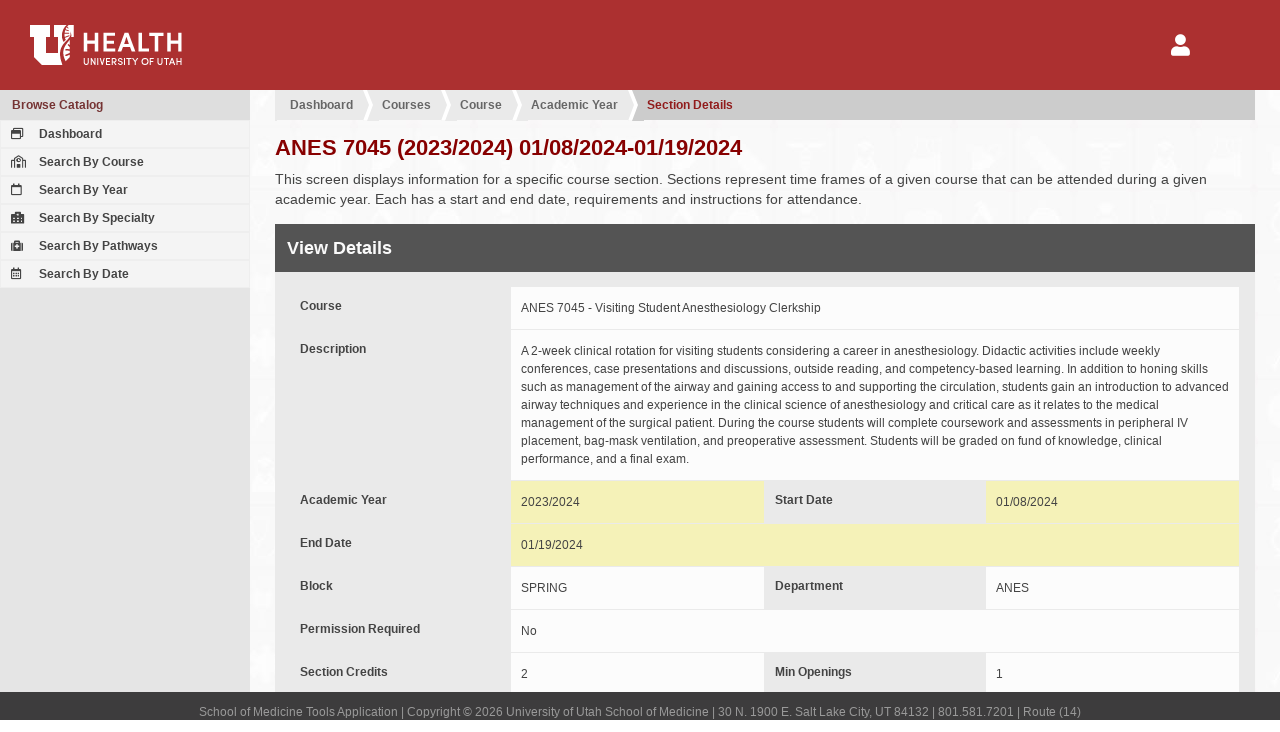

--- FILE ---
content_type: text/html; charset=UTF-8
request_url: https://tools.medicine.utah.edu/som.catalog/catalog.section/section/section/0dd1f730bd85fd119ff4d9524bf8a31c
body_size: 20010
content:
<!DOCTYPE html PUBLIC "-//W3C//DTD XHTML 1.0 Transitional//EN" "http://www.w3.org/TR/xhtml1/DTD/xhtml1-transitional.dtd"><html itemscope itemtype="http://schema.org/WebPage">

	<head>
	<title>University of Utah School of Medicine | Student and Faculty Tools</title>
	<meta http-equiv="Content-Type" content="text/html; charset=utf-8" />
<meta name="viewport" content="width=device-width" />
<meta http-equiv="Content-Language" content="en-US" />
<meta http-equiv="X-UA-Compatible" content="IE=9; IE=8; IE=7; IE=EDGE" />
<meta name="robots" content="all" />
	<link href="/javascript/simplebar/4.1/simplebar.min.css" media="all" rel="stylesheet" type="text/css" />
<link href="/javascript/jqueryui/jquery-ui-1.11.4.min.css" media="all" rel="stylesheet" type="text/css" />
<link href="/javascript/fontawesome/5.11.2/css/all.min.css" media="all" rel="stylesheet" type="text/css" />
<link href="/javascript/jqueryui/jquery-ui-1.11.4.min.custom.css" media="all" rel="stylesheet" type="text/css" />
<link href="https://cdn.datatables.net/v/dt/dt-1.10.18/datatables.min.css" media="all" rel="stylesheet" type="text/css" />
<link href="https://cdn.datatables.net/buttons/1.5.4/css/buttons.dataTables.min.css" media="all" rel="stylesheet" type="text/css" />
<link href="/template/som/default.css" media="all" rel="stylesheet" type="text/css" />
<link href="/template/som/default-print.css" media="print" rel="stylesheet" type="text/css" />
<link href="/template/som/grid.css" media="all" rel="stylesheet" type="text/css" />
<link href="/template/som/edu-utah-som-form.css" media="all" rel="stylesheet" type="text/css" />
<link href="/template/som/grid-print.css" media="print" rel="stylesheet" type="text/css" />
<link href="/resource/image/icon/favicon.ico" rel="shortcut icon" type="image/x-icon" />
	<style type="text/css" media="screen">
<!--
.application-icons > div {
	padding:16px; 
	flex: 1 1 auto;
}

.application-icons > div a {
	height:auto; 
	padding: 20px 15px;
}

.application-icons > div a:hover {
	height:auto; 
	padding: 20px 15px;
}

.application-icons .selected a {
	background: -webkit-linear-gradient( bottom, #e0c0c0, #efefef );
    background: -o-linear-gradient( bottom, #e0c0c0, #efefef );
    background: -moz-linear-gradient( bottom, #e0c0c0, #efefef );
    background: linear-gradient( bottom, #e0c0c0, #efefef );
    color: #ac3030;
    border-color: #ac3030;
}

.ui-dialog section dt, 
.ui-dialog section div label, 
.dialog section dt, 
.dialog section div label, 
.main section section form dt, 
.main section section form div label 
{
    flex: 0 1 220px;
}

.ui-dialog section form div div, 
.ui-dialog section form div dl, 
.dialog section form div div, 
.dialog section form div dl, 
.main section section form div div, 
.main section section form div dl 
{
    flex: 1 1 350px;
}

.form-container-option-outer .container-option,
.select2-multiselect-box .select2-container .select2-selection--multiple .select2-selection__choice 
{
	display: inline-block; 
	color:#fff; 
	background:#568945; 
	margin:0 2px 1px 0;
}
.form-container-option-outer .container-option span, 
.select2-multiselect-box .select2-container .select2-selection--multiple .select2-selection__rendered li
{ 
	display: inline-block; 
	padding: 12px 8px; 
	border-left:1px solid #7cab6c; 
	font-size:1.2rem; 
	line-height:1.2rem;
}

.form-container-option-outer .container-option a {color:#fff;}
.form-container-option-outer .container-option span.tag-remove {margin-left:0px;}
.form-container-option-outer .container-option.disabled { background-color: #999; }
.form-container-option-outer .container-option.disabled span { border-left: none; }

.select2-multiselect-box .select2-container .select2-selection--multiple { padding-left: 10px; }
.select2-multiselect-box .select2-container .select2-selection--multiple .select2-selection__rendered { padding-left:0; margin:0; }
.select2-multiselect-box .select2-container .select2-selection--multiple .select2-selection__rendered li { border-left: none; }
.select2-multiselect-box .select2-container .select2-selection--multiple .select2-selection__choice__remove 
{ margin-right: 6px; color: #fff; font-size: 1.8rem; vertical-align: bottom; }
.select2-multiselect-box .select2-container .select2-selection--multiple .select2-selection__rendered .select2-search { padding:0; }

.select2-container .select2-selection--single {height: auto;}
.select2-container .select2-selection--single .select2-selection__rendered {padding-left: 10px;}
.select2-container[dir="rtl"] .select2-selection--single .select2-selection__rendered {padding-right: 10px;}
.select2-container .select2-selection--multiple { min-height: 42px;}
.select2-container .select2-selection--multiple .select2-selection__rendered {padding-left: 10px; }
.select2-container .select2-search--inline .select2-search__field {}
.select2-dropdown {background-color: #fcfcfc;border: 1px solid #eee; border-radius: 0px;}
.select2-search--dropdown {padding: 6px; }
.select2-search--dropdown .select2-search__field {padding: 8px 10px;}
.select2-container--default .select2-search--dropdown .select2-search__field {border: 1px dotted #eee; }
.select2-container--default .select2-results > .select2-results__options {max-height: 200px; }

.select2-container--default .select2-selection--single {background-color: #fcfcfc;border: 0px solid #eee;border-radius: 0px; padding:12px 8px;}
.select2-container--default .select2-selection--single .select2-selection__rendered {line-height: 1.8rem; }
.select2-container--default .select2-selection--single .select2-selection__placeholder {color: #bbb;}
.select2-container--default .select2-selection--single .select2-selection__arrow {height: calc(100%);}

.main section section form div .select2-container--default .select2-selection--single {margin-bottom: 1px; margin-right: 1px;}

.main section section form div input.field-error,
.main section section form div select.field-error,
.main section section form div textarea.field-error,
.main section section form.field-disabled div input.field-error,
.main section section form.field-disabled div select.field-error,
.main section section form.field-disabled div textarea.field-error,
.ui-dialog section form input.field-error,
.ui-dialog section form select.field-error,
.ui-dialog section form textarea.field-error
{
	background: #870000; color:#fff;
}

.main section section dt a.button-form-label
{
	background: #ac3030;
	color: #ffffff;
	display: block;
	width: auto;
	padding: 10px 12px;
}
-->
</style>
<style type="text/css" media="screen">
<!--
.main section section form dl dd::after { content: '\00a0'; }

.fade-enter, .fade-leave-to
{
	opacity: 0;
}

.fade-enter-to
{
	opacity: 1;
}

.fade-enter-active
{
	transition: all .3s ease;
}

.fade-leave-active
{
	transition: all .3s ease;
}

.main section section form dt, .main section section form div label {
    flex: 0 0 220px;
}

.main section section form dl dd.highlighted {
	background-color: #f5f2b8;
}

-->
</style>
	

	</head>

<body id="page_bg" class="width_fmax">
	<div id="grid_container_page" class="">
		<header id="header" class="no-print">
			<div id="header-elements">
				<div id="header-logo">
					<a href="/"><img alt="University of Utah Health" src="/template/som/image/logo-uhealth.svg"></a>
				</div>		

				<div id="header-nav">
					<nav id='nav-user' class='menu-hamburger' style="margin-right: 45px;">
	<button><i class="fa fa-2x fa-user"></i></button>
	<ul>
		<li>
			<a href='/login/login'>Login</a>
		</li>
	</ul>
</nav>				</div>
			</div>

		</header><!-- end header -->
<nav id="navigation-secondary-mobile" class="no-print"></nav>

<a id="navigation-secondary-mobile-bars" href="javascript::void(0);" class="no-print"><i class="fa fa-bars"></i></a>

<nav id="navigation-secondary" class="column navigation no-print " data-simplebar>
	<div class="column-menu-navigation ">
		
<div class='menu-block' >
	<h4><a href="/som.catalog/index/index" >Browse Catalog</a></h4>
	<div class='column-menu-navigation-section'>

		<ul>
		<li><a href="/som.catalog"><i class="far fa-window-restore"></i> Dashboard</a></li><li><a href="/som.catalog/catalog.course/course.list"><i class="far fa-school"></i> Search By Course</a></li><li><a href="/som.catalog/catalog.year/year.course.list"><i class="far fa-calendar"></i> Search By Year</a></li><li><a href="/som.catalog/catalog.specialty/course.list"><i class="fas fa-hospital-alt"></i> Search By Specialty</a></li><li><a href="/som.catalog/catalog.pathways/course.list"><i class="fa fa-medkit"></i> Search By Pathways</a></li><li><a href="/som.catalog/catalog.section/section.search.date"><i class="far fa-calendar-alt"></i> Search By Date</a></li>		</ul>	
	</div>
</div>

	</div>
</nav>

<div id="content" class="">	
	<div class="main ">		
		<!-- for additional content that should be in the main div above sections -->
		<script type="text/javascript">
</script>

<style type="text/css">
</style>

<section id="app">

	<div id="crumbs"><ul><li><a  href="/som.catalog">Dashboard</a></li><li><a  href="/som.catalog/catalog.course/course.list">Courses</a></li><li><a  href="/som.catalog/catalog.course/course.year/course/d3a0399f83bcbc1d8aeaa6dafdbf281d">Course</a></li><li><a  href="/som.catalog/catalog.year/year/course_year/a65822883b341ecd19928bb8855490ea">Academic Year</a></li><li><a href="javascript:void(0)">Section Details</a></li></ul></div>
	<h1>
		ANES 7045 (2023/2024) 01/08/2024-01/19/2024	</h1>

	<p>
		This screen displays information for a specific course section. Sections represent time frames of a given course that can be attended during a given academic year. Each has a start and end date, requirements and instructions for attendance.
	</p>

	<section>
		<h2>View Details</h2>

		<form>

			<dl>
				<dt>Course</dt>
				<dd>ANES 7045 - Visiting Student Anesthesiology Clerkship</dd>
			</dl>

			<dl>
				<dt>Description</dt>
				<dd>A 2-week clinical rotation for visiting students considering a career in anesthesiology. Didactic activities include weekly conferences, case presentations and discussions, outside reading, and competency-based learning. In addition to honing skills such as management of the airway and gaining access to and supporting the circulation, students gain an introduction to advanced airway techniques and experience in the clinical science of anesthesiology and critical care as it relates to the medical management of the surgical patient.  During the course students will complete coursework and assessments in peripheral IV placement, bag-mask ventilation, and preoperative assessment.  Students will be graded on fund of knowledge, clinical performance, and a final exam.</dd>
			</dl>

			<div>

				<dl>
					<dt>Academic Year</dt>
					<dd class="highlighted">2023/2024</dd>
				</dl>

				<dl>
					<dt>Start Date</dt>
					<dd class="highlighted">01/08/2024</dd>
				</dl>

				<dl>
					<dt>End Date</dt>
					<dd class="highlighted">01/19/2024</dd>
				</dl>

			</div>

			<div>

				<dl>
					<dt>Block</dt>
					<dd>SPRING</dd>
				</dl>

				<dl>
					<dt>Department</dt>
					<dd>ANES </dd>
				</dl>

				<dl>
					<dt>Permission Required</dt>
					<dd>
						No					</dd>
				</dl>

			</div>

			<div>

				<dl>
					<dt>Section Credits</dt>
					<dd>2 </dd>
				</dl>

				<dl>
					<dt>Min Openings</dt>
					<dd>1 </dd>
				</dl>

				<dl>
					<dt>Max Openings</dt>
					<dd>2 </dd>
				</dl>

			</div>

			<dl>
				<dt>School Years</dt>
				<dd>
					<span class="badge badge-default">MSI</span><span class="badge badge-default">MSII</span><span class="badge badge-default">MSIII</span>				</dd>
			</dl>

			<dl>
				<dt>Course Classifications</dt>
				<dd>
									</dd>
			</dl>

			<dl>
				<dt>Coordinator(s)</dt>
				<dd>
					<span class="badge badge-default">Campbell,Kris DC  | kris.campbell@hsc.utah.edu</span>				</dd>
			</dl>

			<dl>
				<dt>Directors(s)</dt>
				<dd>
					<span class="badge badge-default">Danowit,Rachel DD  | rachel.danowit@hsc.utah.edu</span>				</dd>
			</dl>

			<dl>
				<dt>Possible Grade(s)</dt>
				<dd>
					<span class="badge badge-success">Fail (F)</span><span class="badge badge-success">Incomplete (I)</span><span class="badge badge-success">Pass (P)</span>				</dd>
			</dl>

			<dl>
				<dt>Prerequisites</dt>
				<dd class="filled">
					<p>Successful completion of MS2 coursework at an accredited medical school</p>				</dd>
			</dl>

			<dl>
				<dt>Add Policy</dt>
				<dd class="filled">
					Course may be added to schedule 30 days before it starts.				</dd>
			</dl>

			<dl>
				<dt>Drop Policy</dt>
				<dd class="filled">
					Course may be dropped from schedule 30 days before it starts.				</dd>
			</dl>

			<dl>
				<dt>Syllabus</dt>
				<dd><a target="_blank" href="javascript:void(0)">No syllabus.</a></dd>
			</dl>

		</form>

	</section>

</section>



	</div>
</div>
			<footer id="footer" class="no-print">
				<p>School of Medicine Tools Application | Copyright &copy; 2026 University of Utah School of Medicine | 30 N. 1900 E. Salt Lake City, UT 84132 | 801.581.7201 | Route (14)</p>
			</footer>
			
			<div id='dialog-user-session-timeout' class="no-print">
				Your session is about to expire and you will be logged out of the system soon. Would you like to continue to use this application? If so, click the "Extend Session" button.
			</div>
			
			<div id='dialog-user-refresh-error' class="no-print">
				Error: the session has already expired. Please log in again.
			</div>
					
		</div>
		<script type="text/javascript" src="/javascript/jquery/jquery-1.11.3.min.js"></script>
<script type="text/javascript" src="/javascript/redrock/redrock.jquery.js"></script>
<script type="text/javascript" src="/javascript/overlay.js"></script>
<script type="text/javascript" src="/javascript/jqueryui/jquery-ui-1.11.4.min.js"></script>
<script type="text/javascript" src="/javascript/simplebar/4.1/simplebar.min.js"></script>
<script type="text/javascript" src="/javascript/jquery/jquery.additional.js"></script>
<script type="text/javascript" src="https://cdn.datatables.net/v/dt/dt-1.10.12/datatables.min.js"></script>
<script type="text/javascript" src="https://cdn.datatables.net/buttons/1.5.4/js/dataTables.buttons.min.js"></script>
<script type="text/javascript" src="https://cdn.datatables.net/buttons/1.5.4/js/buttons.html5.min.js"></script>
<script type="text/javascript">
    //<![CDATA[
    var course = new Object({
section:
	{
	}
});

$(document).ready( function(){
});
    //]]>
</script>		 <!-- Add custom scripts such as babel to this placeholder. Scripts must include wrapping script tag. -->
		<script type="text/javascript">
	var tools = 
	{
		method:
		{
			logout:function()
			{
				if( isLTI === true )
				{
					// I do not like hard coding this location here. We have to think of a better way to do this
					window.location.href = '/som.curriculum/curriculum.map/session.expired';
					return;
				}
								
				dialogUserSessionTimeout.dialog('close');				
				
				// if session expires on any page besides the login page, redirect to login with route back to this page
				if( isLoginPage === false )
				{
					window.location.href = '/login/logout?from=' + uriBase; // the main LoginController's logout function handles the logout and redirects to the correct login page
					return;
				}
			},

			pollLoginStatus:function(result)
			{
				var sendData = {};
				sendData.application_login_status_request = 'check';
				sendData.currentsessionid = '561a93934a4c4b07c6cd4680760c668c';

				$.ajax({
					url: '',
					method:'post',
					data:sendData,
					datatype:'json',
					success: function(data, status, xhr)
					{
						if(data.login_status === 'invalid')
						{
							tools.method.logout(); // @todo has an unintended side effect of instantly redirecting pages that throw errors when user is not logged in to the login/login page so it is impossible to read the error message
						}
						
						if(data.expiring == 'true')
						{
							if( isLTI === false )
							{
								dialogUserSessionTimeout.dialog('open');
							}
						}

						setTimeout(tools.method.pollLoginStatus, millisecondsLoginCheckTimeout); // check login status again in one minute (60,000 ms)
					}
				});
			},			

			refreshSession:function(event)
			{
				dialogUserSessionTimeout.dialog('close');
				
				var sendData = {};
				sendData.application_login_status_request = 'refresh';
				sendData.currentsessionid = '561a93934a4c4b07c6cd4680760c668c';
				
				$.ajax({
					url:'/',
					method:'post',
					async:true,
					data:sendData,
					datatype:'json',
					success: function(data, status, xhr) 
					{
						if(data.login_status === 'invalid')
						{
							dialogUserRefreshError.dialog('open');
						}

					},
					error: function(xhr, status, error)
					{
						dialogUserRefreshError.dialog('open');
					}	
				});
			}
		}
	};

	var dialogUserRefreshError = $('#dialog-user-refresh-error');
	dialogUserRefreshError.dialog({
		autoOpen:false,
		show:"blind",
		hide:"clip",
		width:600, 
		resizable:false,
		modal:true,
		close:tools.method.logout,
		buttons:{'OK':tools.method.logout}
	});
	
	var dialogUserSessionTimeout = $('#dialog-user-session-timeout');
	dialogUserSessionTimeout.dialog({
		autoOpen:false,
		show:"blind",
		hide:"clip",
		width:600, 
		resizable:false,
		modal:true,
		close:tools.method.refreshSession, // because the "Extend Session" button also closes the dialog, tools.method.refreshSession is actually sent twice if they click "Extend Session" button, however we do want to extend the session when the user dialog closes, so I don't know a way to fix this right now
		buttons:{'Extend Session':tools.method.refreshSession}
	});

	var minutesLoginCheckTimeout = 1;
	var millisecondsLoginCheckTimeout = minutesLoginCheckTimeout * 60 * 1000; // check login status again in one minute (60,000 ms)
	var isLTI = false;

	var uriRequest = "/som.catalog/catalog.section/section/section/0dd1f730bd85fd119ff4d9524bf8a31c";
	var uriBase = '';
	var partsUriRequest = uriRequest.split( '?' );

	// get base of URI (path before "?")
	if( partsUriRequest.length > 1 )
	{
		uriBase = partsUriRequest[0];
	}
	else
	{
		uriBase = uriRequest;
	}

	var isLoginPage = uriBase.match(/^\/\/?login\/login/) !== null || uriBase.match(/^\/\/?som.admission.applicant\/applicant.login\/.*/) !== null; // .match() returns null if no matches found
	
	if( !isLTI && !isLoginPage )
	{
		tools.method.pollLoginStatus();
	}

</script>
			                <!-- Default Statcounter code for SOM Tools https://tools.medicine.utah.edu/ -->
                <script type="text/javascript">
                    var sc_project=12511950;
                    var sc_invisible=1;
                    var sc_security="475538d7";
                    var _statcounter = _statcounter || [];

                    _statcounter.push({
                        "tags": {
							"cp10_ora0_refacademicyear":0.06767,"cp20_seREFACADEMICYEAR":0.04234,"cp31_seVW_COURSE_SECTION":0.04225,"cp51_seVIEWCOURSEOPTION":0.02103,"cp71_seVIEWCOURSECONFIGUR":0.04253,"cp91_seVW_COURSE_USER_ALL":0.04872,"cp111_seVW_COURSE_POLICY":0.0275,"cp131_seVW_COURSE_GRADE":0.01735,"cp142_seVW_COURSE_SECTION":0.01972, 
							"load":0.3595}
                    });
                </script>
                <script type="text/javascript" src="https://www.statcounter.com/counter/counter.js" async></script>
                <noscript>
                    <div class="statcounter">
                        <a title="real time web analytics" href="https://statcounter.com/" target="_blank">
                            <img class="statcounter" src="https://c.statcounter.com/12511950/0/475538d7/1/" alt="real time web analytics">
                        </a>
                    </div>
                </noscript>
                <!-- End of Statcounter Code -->
                        </body>
</html>


--- FILE ---
content_type: application/javascript
request_url: https://tools.medicine.utah.edu/javascript/jquery/jquery.additional.js
body_size: 1470
content:
$.fn.serializeObject = function()
{
    var o = {};
    var a = this.serializeArray();
    $.each(a, function() {
        if (o[this.name] !== undefined) {
            if (!o[this.name].push) {
                o[this.name] = [o[this.name]];
            }
            o[this.name].push(this.value || '');
        } else {
            o[this.name] = this.value || '';
        }
    });
    return o;
};

//this snippet of code allows the select2 jquery control to work within the ui dialog
var ui_dialog_old = $.ui.dialog.prototype._create;
$.ui.dialog.prototype._create = function()
{
    if(this.options.open == null)
    {
        this.options.open = function()
        {
            if ($.ui && $.ui.dialog && !$.ui.dialog.prototype._allowInteractionRemapped && $(this).closest(".ui-dialog").length) {
                if ($.ui.dialog.prototype._allowInteraction) {
                    $.ui.dialog.prototype._allowInteraction = function (e) {
                        if ($(e.target).closest('.select2-drop').length) return true;
                        //return ui_dialog_interaction.apply(this, arguments);
                        return this;
                    };
                    $.ui.dialog.prototype._allowInteractionRemapped = true;
                }
                else {
                    $.error("You must upgrade jQuery UI or select2 will not work with it.");
                }
            }
        }
    }
    ui_dialog_old.apply(this,arguments);
};